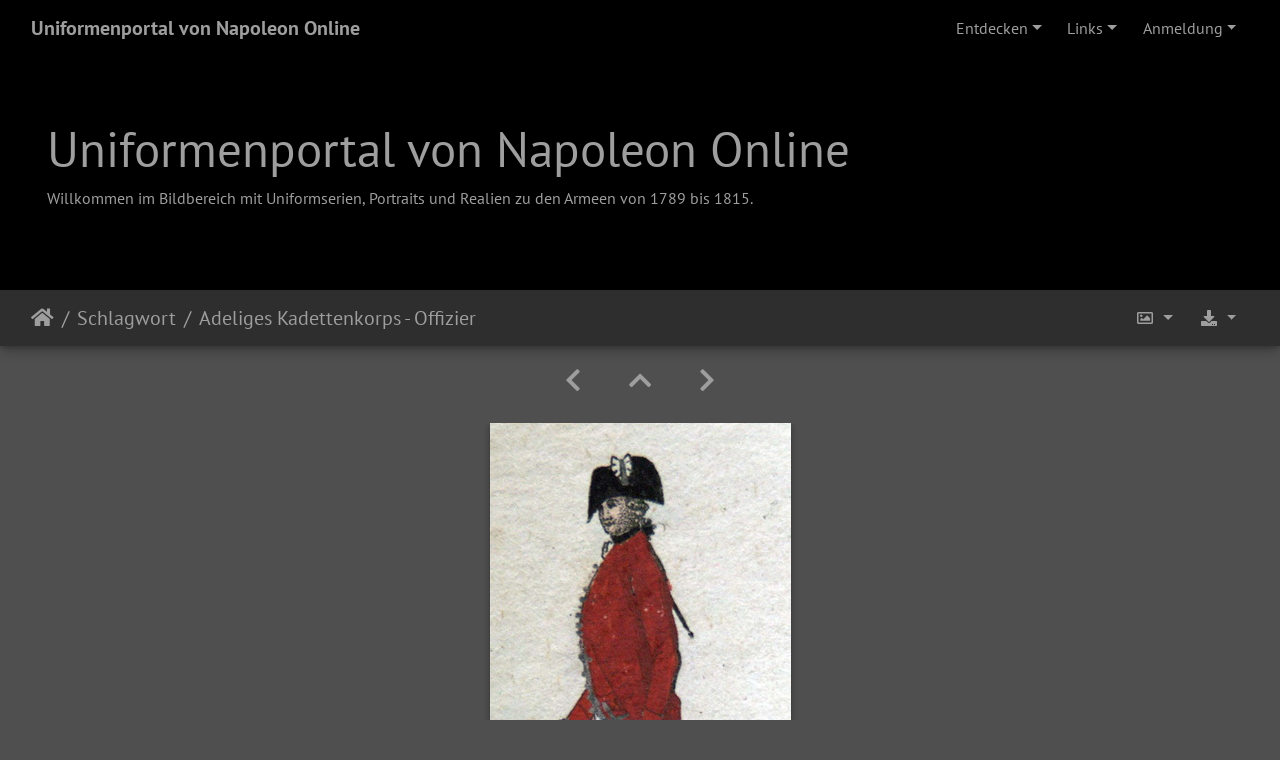

--- FILE ---
content_type: text/html; charset=utf-8
request_url: https://uniformenportal.de/picture.php?/3555/tags/100-e_kadetten_militarschulen
body_size: 5919
content:
<!DOCTYPE html>
<html lang="de" dir="ltr">
<head>
    <meta http-equiv="Content-Type" content="text/html; charset=utf-8">
    <meta name="generator" content="Piwigo (aka PWG), see piwigo.org">
    <meta name="viewport" content="width=device-width, initial-scale=1.0, maximum-scale=1.0, viewport-fit=cover">
    <meta name="mobile-web-app-capable" content="yes">
    <meta name="apple-mobile-web-app-capable" content="yes">
    <meta name="apple-mobile-web-app-status-bar-style" content="black-translucent">
    <meta http-equiv="X-UA-Compatible" content="IE=edge">
    <meta name="keywords" content="1799, 1800, 1801, 1802, E - Kadetten/Militärschulen, G - Offiziere, L - Sachsen">
    <meta name="description" content="
	Original befindet sich in der Kunstbibliothek Berlin.
 - Sachsen1800_AdelKadettenOffizier3.jpg">

    <title>Adeliges Kadettenkorps - Offizier | Uniformenportal von Napoleon Online</title>
    <link rel="shortcut icon" type="image/x-icon" href="./local/favicon.ico">
    <link rel="icon" sizes="192x192" href="themes/bootstrap_darkroom/img/logo.png">
    <link rel="apple-touch-icon" sizes="192x192" href="themes/bootstrap_darkroom/img/logo.png">
    <link rel="start" title="Startseite" href="/" >
    <link rel="search" title="Suchen" href="search.php">
    <link rel="first" title="Erste Seite" href="picture.php?/3919/tags/100-e_kadetten_militarschulen">
    <link rel="prev" title="Zurück" href="picture.php?/3558/tags/100-e_kadetten_militarschulen">
    <link rel="next" title="Vorwärts" href="picture.php?/3559/tags/100-e_kadetten_militarschulen">
    <link rel="last" title="Letzte Seite" href="picture.php?/2890/tags/100-e_kadetten_militarschulen">
    <link rel="up" title="Vorschaubilder" href="index.php?/tags/100-e_kadetten_militarschulen">
    <link rel="canonical" href="picture.php?/3555">

     <link rel="stylesheet" type="text/css" href="themes/bootstrap_darkroom/css/bootstrap-darkroom/bootstrap.min.css?v16.1.0">
<link rel="stylesheet" type="text/css" href="themes/bootstrap_darkroom/node_modules/typeface-pt-sans/index.css?v16.1.0">
<link rel="stylesheet" type="text/css" href="themes/bootstrap_darkroom/node_modules/@fortawesome/fontawesome-free/css/all.min.css?v16.1.0">
<link rel="stylesheet" type="text/css" href="themes/bootstrap_darkroom/assets/photography-icons/css/PhotographyIcons.css?v16.1.0">
<link rel="stylesheet" type="text/css" href="themes/bootstrap_darkroom/node_modules/bootstrap-social/bootstrap-social.css?v16.1.0">
<link rel="stylesheet" type="text/css" href="themes/bootstrap_darkroom/css/bootstrap-darkroom/skin.css?v16.1.0">
<link rel="stylesheet" type="text/css" href="themes/bootstrap_darkroom/theme.css?v16.1.0">
<link rel="stylesheet" type="text/css" href="local/css/bootstrap_darkroom-rules.css?v16.1.0">

<link rel="prerender" href="picture.php?/3559/tags/100-e_kadetten_militarschulen">
</head>

<body id="thePicturePage" class="section-tags tag-100 image-3555 "  data-infos='{"section":"tags","tag_ids":["100"],"image_id":"3555"}'>

<div id="wrapper">
        <nav class="navbar navbar-expand-lg navbar-main bg-dark navbar-dark">
            <div class="container-fluid">
                <a class="navbar-brand mr-auto" href="/">Uniformenportal von Napoleon Online</a>
                <button type="button" class="navbar-toggler" data-toggle="collapse" data-target="#navbar-menubar" aria-controls="navbar-menubar" aria-expanded="false" aria-label="Toggle navigation">
                    <span class="fas fa-bars"></span>
                </button>
                <div class="collapse navbar-collapse" id="navbar-menubar">
<!-- Start of menubar.tpl -->
<ul class="navbar-nav ml-auto">
    <li class="nav-item dropdown">                                                                                                                                                   
        <a href="#" class="nav-link dropdown-toggle" data-toggle="dropdown">Entdecken</a>
        <div class="dropdown-menu dropdown-menu-right" role="menu">
      <div class="dropdown-header">
        <form class="navbar-form" role="search" action="qsearch.php" method="get" id="quicksearch" onsubmit="return this.q.value!='' && this.q.value!=qsearch_prompt;">
            <div class="form-group">
                <input type="text" name="q" id="qsearchInput" class="form-control" placeholder="Schnellsuche" />
            </div>
        </form>
      </div>
      <div class="dropdown-divider"></div>
      <a class="dropdown-item" href="tags.php" title="Alle verfügbaren Schlagworte anzeigen">Schlagworte
          <span class="badge badge-secondary ml-2">146</span>      </a>
      <a class="dropdown-item" href="search.php" title="Suchen" rel="search">Suchen
                </a>
      <a class="dropdown-item" href="comments.php" title="Die neuesten Kommentare anzeigen">Kommentare
          <span class="badge badge-secondary ml-2">75</span>      </a>
      <a class="dropdown-item" href="about.php" title="Über Piwigo">Info
                </a>
      <a class="dropdown-item" href="notification.php" title="RSS-Feed" rel="nofollow">RSS-Feed
                </a>
            <div class="dropdown-divider"></div>
		<a class="dropdown-item" href="index.php?/most_visited" title="Die meist angesehenen Fotos anzeigen">Am häufigsten angesehen</a>
		<a class="dropdown-item" href="index.php?/recent_pics" title="Die neuesten Fotos anzeigen">Neueste Fotos</a>
		<a class="dropdown-item" href="index.php?/recent_cats" title="Kürzlich aktualisierte Alben anzeigen">Neueste Alben</a>
		<a class="dropdown-item" href="random.php" title="Fotos im Zufallsmodus anzeigen" rel="nofollow">Zufällige Fotos</a>
		<a class="dropdown-item" href="index.php?/created-monthly-calendar" title="Jeden Tag mit Fotos anzeigen, gegliedert nach Monat" rel="nofollow">Kalender</a>
        </div>
    </li>
<li class="nav-item dropdown" id="linksDropdown">
    <a href="#" class="nav-link dropdown-toggle" data-toggle="dropdown">Links</a>
    <div class="dropdown-menu dropdown-menu-right" role="menu">
        <a href="uniformenportal_suche.html" class="dropdown-item external">Erweiterte Suche</a>
    </div>
</li>

<li class="nav-item dropdown" id="identificationDropdown">

    <a href="#" class="nav-link dropdown-toggle" data-toggle="dropdown">Anmeldung</a>
    <div class="dropdown-menu dropdown-menu-right" role="menu">
<div class="dropdown-header"><form class="navbar-form" method="post" action="identification.php" id="quickconnect"><div class="form-group"><input class="form-control mb-2" type="text" name="username" id="username" value="" placeholder="Benutzername"><input class="form-control" type="password" name="password" id="password" placeholder="Passwort"></div><div class="form-check checkbox"><label class="form-check-label"><input class="form-check-input" type="checkbox" name="remember_me" id="remember_me" value="1"> Auto-Login</label></div><input type="hidden" name="redirect" value="%2Fpicture.php%3F%2F3555%2Ftags%2F100-e_kadetten_militarschulen"><button type="submit" class="btn btn-primary btn-raised" name="login">Anmeldung</button></form></div>    </div>


</li>

</ul>
<!-- End of menubar.tpl -->

                </div>
            </div>
        </nav>

        <div class="jumbotron mb-0">
            <div class="container-fluid">
                <div id="theHeader"><h1>Uniformenportal von Napoleon Online</h1>

<p>Willkommen im Bildbereich mit Uniformserien, Portraits und Realien zu den Armeen von 1789 bis 1815.</p></div>
            </div>
        </div>




<!-- End of header.tpl -->


<style>
.downloadSizeDetails {font-style:italic; font-size:80%;}
</style>


<div id="downloadSizeBox" class="switchBox" style="display:none">
  <div class="switchBoxTitle">Herunterladen - Bildgrößen</div>
  <a href="./plugins/download_by_size/action.php?id=3555&amp;part=e&amp;download&amp;size=medium" rel="nofollow">
    mittel<span class="downloadSizeDetails"> (301 x 594)</span>
  </a><br>
  <a href="./plugins/download_by_size/action.php?id=3555&amp;part=e&amp;download&amp;size=large" rel="nofollow">
    groß<span class="downloadSizeDetails"> (384 x 756)</span>
  </a><br>
  <a href="./plugins/download_by_size/action.php?id=3555&amp;part=e&amp;download&amp;size=xlarge" rel="nofollow">
    besonders groß<span class="downloadSizeDetails"> (466 x 918)</span>
  </a><br>
  <a href="./plugins/download_by_size/action.php?id=3555&amp;part=e&amp;download&amp;size=xxlarge" rel="nofollow">
    sehr groß<span class="downloadSizeDetails"> (610 x 1200)</span>
  </a><br>
</div>
<!-- Start of picture.tpl -->


<nav class="navbar navbar-contextual navbar-expand-lg navbar-dark bg-light sticky-top mb-2">
    <div class="container-fluid">
        <div class="navbar-brand">
            <div class="nav-breadcrumb d-inline-flex"><a class="nav-breadcrumb-item" href="/">Startseite</a><a class="nav-breadcrumb-item" href="tags.php" title="Alle verfügbaren Schlagworte anzeigen">Schlagwort</a> <span class="nav-breadcrumb-item active">Adeliges Kadettenkorps - Offizier</span></div>
        </div>
        <button type="button" class="navbar-toggler" data-toggle="collapse" data-target="#secondary-navbar" aria-controls="secondary-navbar" aria-expanded="false" aria-label="Toggle navigation">
            <span class="fas fa-bars"></span>
        </button>
        <div class="navbar-collapse collapse justify-content-end" id="secondary-navbar">
            <ul class="navbar-nav">
                <li class="nav-item dropdown">
                    <a href="#" class="nav-link dropdown-toggle" data-toggle="dropdown" title="Bildgrößen">
                        <i class="far fa-image fa-fw" aria-hidden="true"></i><span class="d-lg-none ml-2">Bildgrößen</span>
                    </a>
                    <div class="dropdown-menu dropdown-menu-right" role="menu">
                        <a id="derivativemedium" class="dropdown-item derivative-li active" href="javascript:changeImgSrc('_data/i/upload/2022/09/25/20220925093717-32a1dbb6-me.jpg','medium','medium')" rel="nofollow">
                                mittel<span class="derivativeSizeDetails"> (301 x 594)</span>
                        </a>
                        <a id="derivativelarge" class="dropdown-item derivative-li" href="javascript:changeImgSrc('_data/i/upload/2022/09/25/20220925093717-32a1dbb6-la.jpg','large','large')" rel="nofollow">
                                groß<span class="derivativeSizeDetails"> (384 x 756)</span>
                        </a>
                        <a id="derivativexlarge" class="dropdown-item derivative-li" href="javascript:changeImgSrc('_data/i/upload/2022/09/25/20220925093717-32a1dbb6-xl.jpg','xlarge','xlarge')" rel="nofollow">
                                besonders groß<span class="derivativeSizeDetails"> (466 x 918)</span>
                        </a>
                        <a id="derivativexxlarge" class="dropdown-item derivative-li" href="javascript:changeImgSrc('_data/i/upload/2022/09/25/20220925093717-32a1dbb6-xx.jpg','xxlarge','xxlarge')" rel="nofollow">
                                sehr groß<span class="derivativeSizeDetails"> (610 x 1200)</span>
                        </a>
                    </div>
                </li>
                <li class="nav-item">
                    <a id="downloadSwitchLink" class="nav-link" href="#" title="Datei herunterladen" rel="nofollow">
                        <i class="fas fa-download fa-fw" aria-hidden="true"></i><span class="d-lg-none ml-2">Datei herunterladen</span>
                    </a>
                 </li>
            </ul>
        </div>
    </div>
</nav>


<div id="main-picture-container" class="container-fluid">


  <div class="row justify-content-center">
    <div id="navigationButtons" class="col-12 py-2">
<a href="picture.php?/3558/tags/100-e_kadetten_militarschulen" title="Zurück : Adeliges Kadettenkorps - Kadett" id="navPrevPicture"><i class="fas fa-chevron-left" aria-hidden="true"></i></a><a href="index.php?/tags/100-e_kadetten_militarschulen" title="Vorschaubilder"><i class="fas fa-chevron-up"></i></a><a href="picture.php?/3559/tags/100-e_kadetten_militarschulen" title="Vorwärts : Adeliges Kadettenkorps - Offizier" id="navNextPicture"><i class="fas fa-chevron-right" aria-hidden="true"></i></a>    </div>
  </div>

  <div id="theImage" class="row d-block justify-content-center mb-3">
    <img class="path-ext-jpg file-ext-jpg" src="_data/i/upload/2022/09/25/20220925093717-32a1dbb6-me.jpg" width="301" height="594" alt="Sachsen1800_AdelKadettenOffizier3.jpg" id="theMainImage" usemap="#mapmedium" title="
	Original befindet sich in der Kunstbibliothek Berlin.
">
  
<map name="mapmedium"><area shape=rect coords="0,0,75,594" href="picture.php?/3558/tags/100-e_kadetten_militarschulen" title="Zurück : Adeliges Kadettenkorps - Kadett" alt="Adeliges Kadettenkorps - Kadett"><area shape=rect coords="75,0,224,148" href="index.php?/tags/100-e_kadetten_militarschulen" title="Vorschaubilder" alt="Vorschaubilder"><area shape=rect coords="226,0,301,594" href="picture.php?/3559/tags/100-e_kadetten_militarschulen" title="Vorwärts : Adeliges Kadettenkorps - Offizier" alt="Adeliges Kadettenkorps - Offizier"></map><map name="maplarge"><area shape=rect coords="0,0,96,756" href="picture.php?/3558/tags/100-e_kadetten_militarschulen" title="Zurück : Adeliges Kadettenkorps - Kadett" alt="Adeliges Kadettenkorps - Kadett"><area shape=rect coords="96,0,286,189" href="index.php?/tags/100-e_kadetten_militarschulen" title="Vorschaubilder" alt="Vorschaubilder"><area shape=rect coords="288,0,384,756" href="picture.php?/3559/tags/100-e_kadetten_militarschulen" title="Vorwärts : Adeliges Kadettenkorps - Offizier" alt="Adeliges Kadettenkorps - Offizier"></map><map name="mapxlarge"><area shape=rect coords="0,0,116,918" href="picture.php?/3558/tags/100-e_kadetten_militarschulen" title="Zurück : Adeliges Kadettenkorps - Kadett" alt="Adeliges Kadettenkorps - Kadett"><area shape=rect coords="116,0,347,229" href="index.php?/tags/100-e_kadetten_militarschulen" title="Vorschaubilder" alt="Vorschaubilder"><area shape=rect coords="350,0,466,918" href="picture.php?/3559/tags/100-e_kadetten_militarschulen" title="Vorwärts : Adeliges Kadettenkorps - Offizier" alt="Adeliges Kadettenkorps - Offizier"></map><map name="mapxxlarge"><area shape=rect coords="0,0,152,1200" href="picture.php?/3558/tags/100-e_kadetten_militarschulen" title="Zurück : Adeliges Kadettenkorps - Kadett" alt="Adeliges Kadettenkorps - Kadett"><area shape=rect coords="152,0,455,300" href="index.php?/tags/100-e_kadetten_militarschulen" title="Vorschaubilder" alt="Vorschaubilder"><area shape=rect coords="458,0,610,1200" href="picture.php?/3559/tags/100-e_kadetten_militarschulen" title="Vorwärts : Adeliges Kadettenkorps - Offizier" alt="Adeliges Kadettenkorps - Offizier"></map>
  </div>


  <div id="theImageComment" class="row justify-content-center mb-3">
    <div class="text-center col-lg-10 col-md-12 mx-auto">
      <section id="important-info">
        <h5 class="imageComment"><p><br />
	Original befindet sich in der Kunstbibliothek Berlin.</p><br />
</h5>
      </section>
    </div>
  </div>

    </div>

<div id="carousel-container" class="container">
</div>

<div id="info-container" class="container-fluid">
  <div id="theImageInfos" class="row justify-content-center">
    <div id="infopanel" class="col-lg-8 col-md-10 col-12 mx-auto">
      <!-- Nav tabs -->
      <ul class="nav nav-tabs nav-justified flex-column flex-sm-row" role="tablist">
        <li class="nav-item"><a class="flex-sm-fill text-sm-center nav-link active" href="#tab_info" aria-controls="tab_info" role="tab" data-toggle="tab">Information</a></li>
      </ul>

      <!-- Tab panes -->
      <div class="tab-content d-flex justify-content-center">
        <div role="tabpanel" class="tab-pane active" id="tab_info">
          <div id="info-content" class="info">
            <div class="table-responsive">
              <table class="table table-sm">
                <colgroup>
                  <col class="w-50">
                  <col class="w-50">
                </colgroup>
                <tbody>
                  <tr>
                    <th scope="row">Veröffentlicht am</th>
                    <td><div id="datepost" class="imageInfo"><a href="index.php?/posted-monthly-list-2022-09-25" rel="nofollow">Sonntag, 25. September 2022</a></div></td>
                  </tr>
                  <tr>
                    <th scope="row">Besuche</th>
                    <td><div id="visits" class="imageInfo">6130</div></td>
                  </tr>
                  <tr>
                    <th scope="row">Schlagworte</th>
                    <td>
                      <div id="Tags" class="imageInfo">
                      <a href="index.php?/tags/32-1799">1799</a>, <a href="index.php?/tags/33-1800">1800</a>, <a href="index.php?/tags/34-1801">1801</a>, <a href="index.php?/tags/35-1802">1802</a>, <a href="index.php?/tags/100-e_kadetten_militarschulen">E - Kadetten/Militärschulen</a>, <a href="index.php?/tags/51-g_offiziere">G - Offiziere</a>, <a href="index.php?/tags/11-l_sachsen">L - Sachsen</a>                      </div>
                    </td>
                  </tr>
                  <tr>
                    <th scope="row">Alben</th>
                    <td>
                      <div id="Categories" class="imageInfo">
                      <a href="index.php?/category/1">Uniformserien</a> / <a href="index.php?/category/15">Sachsen</a> / <a href="index.php?/category/135">1800 anonym</a>
                      </div>
                    </td>
                  </tr>
                </tbody>
              </table>
            </div>
          </div>
        </div>

        <!-- metadata -->

        <!-- comments -->
      </div>
    </div>
  </div>


</div>
        <!-- Start of footer.tpl -->
        <div class="copyright container-fluid">
            <div class="text-center">
                                Powered by	<a href="https://de.piwigo.org" class="Piwigo">Piwigo</a>


<span id="persofooter">
<p>
	&copy; <a href="https://napoleon-online.de">Napoleon Online</a> (Markus Stein)</p>

</span>
            </div>
        </div>
</div>



<script type="text/javascript" src="themes/bootstrap_darkroom/node_modules/jquery/dist/jquery.min.js?v16.1.0"></script>
<script type="text/javascript" src="themes/bootstrap_darkroom/node_modules/jquery-migrate/dist/jquery-migrate.min.js?v16.1.0"></script>
<script type="text/javascript" src="themes/default/js/plugins/jquery.ajaxmanager.js?v16.1.0"></script>
<script type="text/javascript" src="themes/bootstrap_darkroom/node_modules/popper.js/dist/umd/popper.min.js?v16.1.0"></script>
<script type="text/javascript" src="themes/bootstrap_darkroom/node_modules/bootstrap/dist/js/bootstrap.min.js?v16.1.0"></script>
<script type="text/javascript" src="themes/default/js/thumbnails.loader.js?v16.1.0"></script>
<script type="text/javascript" src="themes/bootstrap_darkroom/js/theme.js?v16.1.0"></script>
<script type="text/javascript">//<![CDATA[

jQuery().ready(function() {
  jQuery("#downloadSizeLink").click(function() {
	  var elt = jQuery("#downloadSizeBox");

    elt.css("left", Math.min( jQuery(this).offset().left, jQuery(window).width() - elt.outerWidth(true) - 5))
      .css("top", jQuery(this).offset().top + jQuery(this).outerHeight(true))
      .toggle();

    return false;
  });

  jQuery("#downloadSizeBox").on("mouseleave click", function() {
    jQuery(this).hide();
  });
});
function changeImgSrc(url,typeSave,typeMap) {var theImg = document.getElementById("theMainImage");if (theImg) {theImg.removeAttribute("width");theImg.removeAttribute("height");theImg.src = url;theImg.useMap = "#map"+typeMap;}jQuery('.derivative-li').removeClass('active');jQuery('#derivative'+typeMap).addClass('active');document.cookie = 'picture_deriv='+typeSave+';path=/';}
document.onkeydown = function(e){e=e||window.event;if (e.altKey) return true;var target=e.target||e.srcElement;if (target && target.type) return true;	var keyCode=e.keyCode||e.which, docElem=document.documentElement, url;switch(keyCode){case 63235: case 39: if ((e.ctrlKey || docElem.scrollLeft==docElem.scrollWidth-docElem.clientWidth) && $('.pswp--visible').length === 0)url="picture.php?/3559/tags/100-e_kadetten_militarschulen"; break;case 63234: case 37: if ((e.ctrlKey || docElem.scrollLeft==0) && $('.pswp--visible').length === 0)url="picture.php?/3558/tags/100-e_kadetten_militarschulen"; break;case 36: if (e.ctrlKey)url="picture.php?/3919/tags/100-e_kadetten_militarschulen"; break;case 35: if (e.ctrlKey)url="picture.php?/2890/tags/100-e_kadetten_militarschulen"; break;case 38: if (e.ctrlKey)url="index.php?/tags/100-e_kadetten_militarschulen"; break;}if (url) {window.location=url.replace("&amp;","&"); return false;}return true;}
$(document).ready(function() {if ($('#downloadSizeBox').length < 1) {return false;}var liDownloadSizeLink = $('#downloadSwitchLink').closest('li');$(liDownloadSizeLink).addClass('dropdown');$('#downloadSizeBox').appendTo(liDownloadSizeLink);$('#downloadSwitchLink').addClass('dropdown-toggle').removeClass('pwg-state-default pwg-button').attr('data-toggle', 'dropdown');$('#downloadSizeBox').addClass('dropdown-menu dropdown-menu-right').removeClass('switchBox');$('#downloadSizeBox a').addClass('dropdown-item');$('#downloadSizeBox').attr('role', 'menu').attr('style', '');$('#downloadSizeBox .switchBoxTitle').addClass('dropdown-header').removeClass('switchBoxTitle');$('#downloadSizeBox br').remove();});$(window).on("load", function() {$('#downloadSwitchLink').off().on('click', function() {$('#downloadSizeBox').off();$('#downloadSwitchLink').dropdown();});});
//]]></script>
</body>
</html>


--- FILE ---
content_type: text/css
request_url: https://uniformenportal.de/themes/bootstrap_darkroom/css/bootstrap-darkroom/skin.css?v16.1.0
body_size: 2168
content:
/* Search page */
.filter-manager {
  color: #dbdbdb;
}

.filetypes-option label .ext-badge,
.added_by-option label .added_by-badge,
.date_posted-badge,
.date_created-badge,
.ratios-option label .ratio-badge,
.ratings-option label .ratings-badge{
  background-color:var(--primary) !important;
}

.filetypes-option label .checked-icon,
.added_by-option label .checked-icon,
.date_posted-option label .checked-icon,
.date_created-option label .checked-icon,
.ratios-option label .checked-icon,
.ratings-option label .checked-icon{
  color:var(--primary) !important;
}

.date_posted-option .accordion-toggle:hover,
.date_created-option .accordion-toggle:hover{
  color:var(--white);
}

.preset_posted_date .date_posted-option input:checked + label,
.custom_posted_date .selected input:checked,
.preset_created_date .date_created-option input:checked + label,
.custom_created_date .selected input:checked,
.added_by-option input:checked + label,
.filetypes-option input:checked + label,
.date_posted-option .selected label,
.date_posted-option .selected .accordion-toggle,
.date_created-option .selected label,
.date_created-option .selected .accordion-toggle, 
.ratios-option input:checked + label,
.ratings-option input:checked + label{
  background: var(--secondary) !important;
}

.slider-info{
  color:var(--gray) !important;
}
.ui-state-default, .ui-widget-content .ui-state-default,
.ui-widget-header .ui-state-default,
.ui-slider-range.ui-widget-header.ui-corner-all{
  border: 1px solid #656565;
}

.ui-state-default,
.ui-widget-content .ui-state-default,
.ui-widget-header .ui-state-default,
.ui-slider .ui-slider-range{
  background: #656565;
}

/* Related tages */

span.related-tags{
  background-color:var(--primary);
}

span.related-tags:hover{
  background-color:#2e2e2e;
}

#selected-tags-container .selected-related-tag {
  background-color: #dbdbdb;
  border: 1px solid #9e9e9e;
  color: #4f4f4f;
}

span.related-tags .tag-counter{
  color:#ACACAC;
}

span.related-tags a{
  color:#787878;
}

#selected-tags-container .selected-related-tag a{
  color:#4f4f4f!important;
}

#selected-tags-container .selected-related-tag a:hover,
#selected-tags-container .selected-related-tag a.selected-related-tag-remove:hover{
  color:#000!important;
}


--- FILE ---
content_type: text/css
request_url: https://uniformenportal.de/local/css/bootstrap_darkroom-rules.css?v16.1.0
body_size: 123
content:
/* Die Datei ist nicht vorhanden und wird vom LocalFilesEditor erstellt. */

/* Fix für abgeschnittene Bildtitel im Bootstrap Darkroom Theme */
.nav-breadcrumb > .nav-breadcrumb-item {
    overflow: initial;
}
